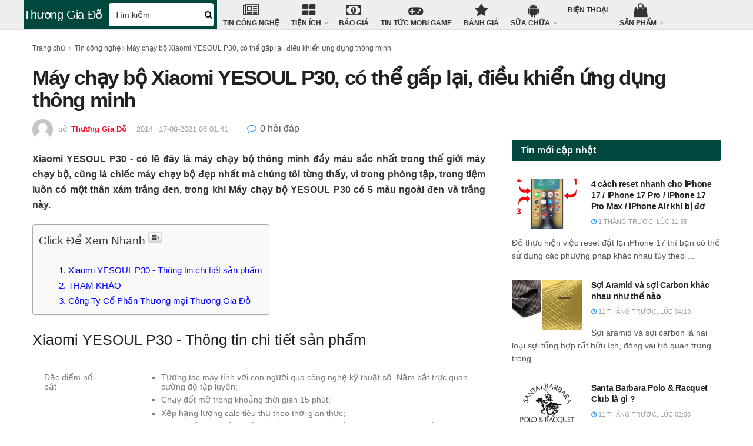

--- FILE ---
content_type: application/javascript
request_url: https://thuonggiado.vn/templates/tin_tuc/comment.js
body_size: 3872
content:
var postID = jQuery("#postID_field").val();
var postType_field = jQuery("#postType_field").val();
var page_name = jQuery("#page_name_field").val();
var page_url = jQuery("#page_url_field").val();
var commentS = {
    backToMainCmt: function () {
        jQuery(".form_reply_wrap").html("");
        jQuery("#comment-error").remove();
        jQuery(".main_comment .user_action").show();
    },
    sendCmt: function () {
        jQuery("#comment-error").remove();
        var currentContent = jQuery("textarea#writeComment").val().trim();
        currentContent = currentContent.replace(/<br>/gi, "\n");
        currentContent = currentContent.replace(/<p.*>/gi, "\n");
        currentContent = currentContent.replace(/<a.*href="(.*?)".*>(.*?)<\/a>/gi, " $2 (Link->$1) ");
        currentContent = currentContent.replace(/<[^>]+>/g, "");
        if (!currentContent) {
            jQuery(".main_comment").after('<span id="comment-error" class="error">Vui lòng nhập câu hỏi</span>');
            return false;
        } else if (currentContent.length < 10) {
            jQuery(".main_comment").after('<span id="comment-error" class="error">Câu hỏi của bạn quá ngắn.</span>');
            return false;
        } else {
            jQuery("#comment-error").remove();
        }
        jQuery("#lastCmtContent").val(currentContent);
        if (getCookie("user_name") == "") {
            jQuery(".main_comment #FullInfo").show();
        } else {
            var data = jQuery("form#comment-form").serialize();
            var hoten = getCookie("user_name");
            var sodienthoai = getCookie("user_phone");
            var mail = getCookie("user_email");
            data += "&author=" + hoten + "&phone=" + sodienthoai + "&mail=" + mail;
            sent_comment(hoten, data);
            return false;
        }
    },
    replyCmtAction: function (parentId, ticketId) {
        jQuery("textarea#writeComment").val("");
        var html = "";
        html = html + '<div class="form_reply_input">';
        html = html + '<form id="form_reply_' + parentId + '" class="form_reply">';
        html = html + '<textarea id="form_reply_field_' + parentId + '" placeholder="Mời bạn đặt câu hỏi"></textarea>';
        html = html + '<div class="user_action">';
        html = html + '<div class="sentComment"><a class="button" href="javascript:void(0)" id="button_sendComment" onclick="commentS.sendCmtReply(' + parentId + "," + ticketId + ');">Gửi</a></div>';
        html = html + "</div>";
        html = html + "</form>";
        html = html + "</div>";
        jQuery(".form_reply_wrap").html("");
        jQuery("#comment-error").remove();
        jQuery(".main_comment .user_action").hide();
        jQuery("#form_reply_" + parentId).html(html);
        jQuery("#lastCmtContent").val(jQuery("textarea#form_reply_field_" + parentId).val());
        jQuery("#lastParentId").val(parseInt(parentId));
        jQuery("#lastTicketId").val(parseInt(ticketId));
    },
    sendCmtReply: function (parentId, ticketId) {
        jQuery("#comment-error").remove();
        var currentContent = jQuery("textarea#form_reply_field_" + parentId)
            .val()
            .trim();
        if (!currentContent) {
            jQuery("#form_reply_" + parentId).after('<span id="comment-error" class="error">Vui lòng nhập câu hỏi</span>');
            return false;
        } else if (currentContent.length < 10) {
            jQuery("#form_reply_" + parentId).after('<span id="comment-error" class="error">Câu hỏi của bạn quá ngắn. Vui lòng nhập lại</span>');
            return false;
        } else {
            jQuery("#comment-error").remove();
        }
        jQuery("#lastCmtContent").val(currentContent);
        jQuery("#lastParentId").val(parentId);
        jQuery("#lastTicketId").val(ticketId);
        if (getCookie("user_name") == "") {
            jQuery(".main_comment #FullInfo").show();
        } else {
            var data = jQuery("form#comment-form").serialize();
            var hoten = getCookie("user_name");
            var sodienthoai = getCookie("user_phone");
            var mail = getCookie("user_email");
            data += "&author=" + hoten + "&phone=" + sodienthoai + "&mail=" + mail;
            sent_comment(hoten, data);
        }
    },
    loadComment: function ($pageIndex) {
        jQuery.ajax({
            type: "POST",
            url: "/ajax/load_binh_luan",
            data: { page_id: postID, page_type: postType_field, page_index: $pageIndex },
            success: function (result) {
                if (result) {
                    var html = "";
                    var data = JSON.parse(result);
					jQuery(".so_binh_luan").html(data.count);
                    if (data.count && parseInt(data.count) > 0) {
                        jQuery("div#header_comment h4").html("Hỏi và Đáp (" + data.count + ")");
                        jQuery("span#hoi-dap-filter").append('<a href="javascript:void(0);" onclick="service.scrollToBox();">Hỏi và Đáp (' + data.count + ").</a>");
                        jQuery("ul.tabs.wc-tabs").append('<div class="dtv_comment_tab" id="dtv_comment_tab"><a href="javascript:void(0);" onclick="service.scrollToBox();">Thảo luận (' + data.count + " hỏi đáp)</a></div>");
						
                    } else {
                        jQuery("span#hoi-dap-filter").append('<a href="javascript:void(0);" onclick="service.scrollToBox();">Thảo luận - Không tìm được,vui lòng Gọi ngay để được tư vấn.</a>');
                        jQuery("ul.tabs.wc-tabs").append('<div class="dtv_comment_tab" id="dtv_comment_tab"><a href="javascript:void(0);" onclick="service.scrollToBox();">Thảo luận</a></div>');
                    }
                    html = service._commentToHtml(data, $pageIndex);
                    jQuery("#binh_luan_list").html(html);
                }
            },
        });
    },
    loadMore: function ($pageIndex) {
        $pageIndex = $pageIndex + 1;
        jQuery.ajax({
            type: "POST",
            url: "/ajax/load_binh_luan",
           data: { page_id: postID, page_type: postType_field, page_index: $pageIndex },
            success: function (result) {
                if (result) {
                    var html = "";
                    var data = JSON.parse(result);
                    html = service._commentToHtml(data, $pageIndex);
                    jQuery("#cmt_loadmore").remove();
                    jQuery("#binh_luan_list").append(html);
                }
            },
        });
    },
};
var push_comment = jQuery("button[id='push_comment']");
push_comment.click(function () {
    var data = jQuery("form#comment-form").serialize();
    var hoten = jQuery("#nickname_field").val().trim();
    var sodienthoai = jQuery("#phone_field").val();
    var mail = jQuery("#mail_field").val();
    var phoneFormat = /((09|03|07|08|05)+([0-9]{8})\b)/g;
    var hotenFormat = /^[^!@#$%^&*()_+=\-\[\]\:\'\"\;\.\?\<\>\|\\0-9]+$/g;
    var mailFormat = /^[a-zA-Z0-9.!#$%&'*+/=?^_`{|}~-]+@[a-zA-Z0-9-]+(?:\.[a-zA-Z-]+)*$/g;
    var isOk = true;
    jQuery("#nickname-error").remove();
    jQuery("#phone-error").remove();
    jQuery("#mail-error").remove();
    if (hoten == "") {
        jQuery("#nickname_field").addClass("error-note");
        jQuery("#nickname_field").after('<label id="nickname-error" class="error" for="nickname">Quý khách cần điền họ tên</label>');
        isOk = false;
    } else if (hotenFormat.test(hoten) == false || hoten.length > 40) {
        jQuery("#nickname_field").addClass("error-note");
        jQuery("#nickname_field").after('<label id="nickname-error" class="error" for="nickname">Họ tên không được chứa số và ký tự đặc biệt</label>');
        isOk = false;
    } else {
        jQuery("#nickname_field").removeClass("error-note");
        jQuery("#nickname-error").remove();
    }
	/*
    if (mail == "") {
        jQuery("#mail_field").addClass("error-note");
        jQuery("#mail_field").after('<label id="mail-error" class="error" for="nickname">Quý khách cần điền địa chỉ Mail</label>');
        isOk = false;
    } else if (mailFormat.test(mail) == false || mail.length > 50) {
        jQuery("#mail_field").addClass("error-note");
        jQuery("#mail_field").after('<label id="mail-error" class="error" for="nickname">Địa chỉ mail không đúng định dạng</label>');
        isOk = false;
    } else {
        jQuery("#mail_field").removeClass("error-note");
        jQuery("#mail-error").remove();
    }*/
    if (sodienthoai == "") {
        jQuery("#phone_field").addClass("error-note");
        jQuery("#phone_field").after('<label id="phone-error" class="error" for="phone">Quý khách cần nhập số điện thoại</label>');
        isOk = false;
    } else if (phoneFormat.test(sodienthoai) == false && jQuery("#phone_field").is("[readonly]")) {
        jQuery("#phone_field").addClass("error-note");
        jQuery("#phone_field").after('<label id="phone-error" class="error" for="phone">Số điện thoại không đúng định dạng</label>');
        isOk = false;
    } else if ((sodienthoai.length < 10 || sodienthoai.length > 20) && jQuery("#phone_field").is("[readonly]")) {
        jQuery("#phone_field").addClass("error-note");
        jQuery("#phone_field").after('<label id="phone-error" class="error" for="phone">Số điện thoại ít nhất là 10 số</label>');
        isOk = false;
    } else {
        jQuery("#phone_field").removeClass("error-note");
        jQuery("#phone-error").remove();
    }
    if (isOk == true) {
        sent_comment(hoten, data);
    }
    return false;
});
function sent_comment(hoten, data) {
    var action = "/ajax/gui_binh_luan";
    var contentComment = jQuery("#lastCmtContent").val().trim();
    var html = "";
    contentComment = contentComment.replace(/<br>/gi, "\n");
    contentComment = contentComment.replace(/<p.*>/gi, "\n");
    contentComment = contentComment.replace(/<a.*href="(.*?)".*>(.*?)<\/a>/gi, " $2 (Link->$1) ");
    contentComment = contentComment.replace(/<[^>]+>/g, "");
    jQuery.ajax({
        type: "POST",
        url: action,
        data: data,
        beforeSend: function () {
            jQuery("#simple_loader").show();
        },
        success: function (result) {
            var data = JSON.parse(result);
            if (!data.loi) {
				jQuery('#simple_loader').hide();
				jQuery('form#comment-form').trigger("reset");
				jQuery('form.form_reply').trigger("reset");
				jQuery('textarea#writeComment').val('');
				jQuery('#binh_luan_list').html('');
				commentS.loadComment(1);
				jQuery(".main_comment #FullInfo").hide();
				jQuery('img.captcha').attr('src','/ajax/captcha?t='+Math.random());
				if (data.content)	alert(data.content);
            } else {
                alert(data.txt_loi);
				jQuery('#simple_loader').hide();
				jQuery('img.captcha').attr('src','/ajax/captcha?t='+Math.random());
                return false;
            }
        },
    });
}

var service = {
    phone_num_regex: /(0|\+)([0-9]{3})([0-9]{6,9})([^0-9^-]|\<|$)/gm,
    urlify: function (text) {
        var urlRegex = /(\b(https?|ftp|file):\/\/[-A-Z0-9+&@#\/%?=~_|!:,.;]*[-A-Z0-9+&@#\/%=~_|])/gi;
        return text.replace(urlRegex, function (url) {
            return '<a href="' + url + '" target="_blank" rel="nofollow">' + url + "</a>";
        });
    },
    hidePhoneNo: function (str, regex) {
        var retstr = str;
        var rx = service.phone_num_regex;
        if (regex) {
            rx = regex;
        }
        retstr = str.replace(rx, "$1$2******$4");
        return retstr;
    },
    getTimeComment(date) {
        var strToTime = new Date(date.replace(/\s+/g, "T").concat(".000+07:00"));
        var seconds = Math.floor((new Date() - strToTime) / 1000);
        var interval = Math.floor(seconds / 31536000);
        if (interval >= 1) {
            return interval + " năm trước";
        }
        interval = Math.floor(seconds / 2592000);
        if (interval >= 1) {
            return interval + " tháng trước";
        }
        interval = Math.floor(seconds / 86400);
        if (interval >= 1) {
            return interval + " ngày trước";
        }
        interval = Math.floor(seconds / 3600);
        if (interval >= 1) {
            return interval + " giờ trước";
        }
        interval = Math.floor(seconds / 60);
        if (interval >= 1) {
            return interval + " phút trước";
        }
        return Math.floor(seconds) + " giây trước";
    },
    _commentToHtml: function (data, $pageIndex) {
        var html = "";
        if (parseInt(data.count) > 0) {
            jQuery.each(data.comments, function (key, comment) {
                var parent_content = service.hidePhoneNo(comment.noi_dung);
                html = html + '<li class="cmt_item" id = "item_' + comment.id + '">';
                if (comment.is_admin == "1") {
                    html = html + '<div class="rowuser"><a href="javascript:void(0)"><div class="cmt_admin"></div><strong>' + comment.ten + "</strong></a>";
                    html = html + '<b class="qtv">QTV</b>';
                    parent_content = service.urlify(comment.noi_dung);
                } else {
                    if (comment.ten) {
                        html = html + '<div class="rowuser"><a href="javascript:void(0)"><div>' + comment.ten.charAt(0) + "</div><strong>" + comment.ten + "</strong></a>";
                    } else {
                        html = html + '<div class="rowuser"><a href="javascript:void(0)"><div>' + "G" + "</div><strong>Guest</strong></a>";
                    }
                }
                html = html + "</div>";
                html = html + '<div class="question">' + parent_content + "</div>";
                html =
                    html +
                    '<div class="actionuser"><a href="javascript:void(0)" class="respondent" onclick="commentS.replyCmtAction(' +
                    comment.id +
                    "," +
                    comment.id +
                    ')"> <i class="fa fa-commenting" aria-hidden="true"></i> Trả lời</a>';
                html = html + '<a href="javascript:void(0)" class="time">| ' + comment.thoi_gian + "</a></div>";
                if (comment.reply_list.length > 0) {
                    html = html + '<div class="reply_list">';
                    html = html + '<span><font class="fa fa-caret-up fa-2x"></font></span>';
                    jQuery.each(comment.reply_list, function (key, reply) {
                        var reply_content = service.hidePhoneNo(reply.noi_dung);
                        if (key == 0) {
                            html = html + '<div class="cmt_item rep_item" id="item_' + reply.id + '">';
                        } else {
                            html = html + '<div class="cmt_item rep_item" id="item_' + reply.id + '" style="border-top: 1px solid #dfdfdf;padding: 10px 5px 5px 5px;">';
                        }
                        if (reply.is_admin == "1") {
                            html = html + '<div class="rowuser"><a href="javascript:void(0)"><div class="cmt_admin"></div><strong>' + reply.ten + "</strong></a>";
                            html = html + '<b class="qtv">QTV</b>';
                            reply_content = service.urlify(reply_content);
                        } else {
                            html = html + '<div class="rowuser"><a href="javascript:void(0)"><div>' + reply.ten.charAt(0) + "</div><strong>" + reply.ten + "</strong></a>";
                        }
                        html = html + "</div>";
                        html = html + '<div class="question">' + reply_content + "</div>";
                        html =
                            html +
                            '<div class="actionuser"><a href="javascript:void(0)" class="respondent" onclick="commentS.replyCmtAction(' +
                            comment.id +
                            "," +
                            comment.id +
                            ')"> <i class="fa fa-commenting" aria-hidden="true"></i> Trả lời</a>';
                        html = html + '<a href="javascript:void(0)" class="time">| ' + reply.thoi_gian + "</a></div>";
                        html = html + "</div>";
                    });
                    html = html + "</div>";
                    html = html + "</div>";
                }
                html = html + '<div class="form_reply_wrap" id="form_reply_' + comment.id + '"></div>';
                html = html + "</li>";
            });
            if (data.return >= 10) {
                html = html + '<div class="row" style="text-align: center;">';
                html = html + '<a id="cmt_loadmore" href="javascript:void(0)" class="btn btn-default btn-sm" onclick="commentS.loadMore(' + $pageIndex + ')" rel="nofollow">Xem thêm</a>';
                html = html + "</div>";
            }
        } else {
            html += '<div class="let-cmt">';
            html += '<img width="200" src="/templates/tin_tuc/let-cmt.png" alt="sforum-comment">';
            html += "<p>Hãy là người đầu tiên đặt câu hỏi<br/>bài viết này</p>";
            html += "</div>";
        }
        return html;
    },
    scrollToBox: function () {
        jQuery("html, body").animate({ scrollTop: jQuery("section.commentS").offset().top - 50 }, 1300);
    },
};
commentS.loadComment(1);
jQuery("#FullInfo button.close").click(function () {
    jQuery("#FullInfo").hide();
});
function getCookie(cname) {
    var name = cname + "=";
    var ca = document.cookie.split(";");
    var val = "";
    for (var i = 0; i < ca.length; i++) {
        var c = ca[i];
        while (c.charAt(0) == " ") {
            c = c.substring(1);
        }
        if (c.indexOf(name) == 0) {
            val = decodeURIComponent(c.substring(name.length, c.length)).replace("+", " ");
            return val;
        }
    }
    return "";
}


--- FILE ---
content_type: application/javascript
request_url: https://thuonggiado.vn/templates/tin_tuc/js2.js
body_size: 13993
content:
!(function (e) {
    "use strict";
    function t() {
        e("img").attr("data-pin-no-hover", !0), e(".article-content img, .featured img, .thumbnail-container img").removeAttr("data-pin-no-hover");
    }
    function a() {
        var t = e(".jeg_fs_container"),
            a = t.find(".jeg_fs_content"),
            n = t.find(".jeg_featured_bg"),
            i = t.find(".jeg_fs_scroll"),
            o = function () {
                var t = e(".jeg_header"),
                    i = e(".jeg_navbar_mobile");
                if (a.length > 0) {
                    var o = t.is(":visible") ? t.outerHeight() : i.outerHeight(),
                        s = e(window).height();
                    e(a).css({ height: s - o + "px" }), e(n).css({ height: s + "px" });
                }
            },
            s = e(".jeg_parallax .jeg_featured_img");
        s.length &&
            s.each(function () {
                e(this).parallax("50%", 0.15);
            }),
            i.on("click", function () {
                var t = e(".jeg_scroll_flag").offset().top;
                e("html, body").animate({ scrollTop: t }, 800);
            });
        e(window).bind("resize load", o),
            e(document).bind("ready", o),
            e(window).bind("scroll load resize", function () {
                var a = e(window).scrollTop(),
                    n = t.outerHeight(),
                    o = 1 - a / n;
                if (e("body").hasClass("jeg_single_tpl_5")) {
                    var s = 1 - (a / n) * 0.2;
                    t.find(".entry-header .container").css({ opacity: o, "-webkit-transform": "scale(" + s + ")", transform: "scale(" + s + ")" });
                } else t.find(".entry-header .container").css({ opacity: o });
                i.css("opacity", o - 0.2);
            });
    }
    function n() {
        var t = e(".jnews-cookie-law-policy"),
            a = e.now(),
            n = void 0 === jnewsoption.site_slug ? "/" : jnewsoption.site_slug,
            i = void 0 === jnewsoption.site_domain ? window.location.hostname : jnewsoption.site_domain;
        if (t.length > 0) {
            var o = (function (e) {
                for (var t = e + "=", a = document.cookie.split(";"), n = 0; n < a.length; n++) {
                    for (var i = a[n]; " " == i.charAt(0); ) i = i.substring(1, i.length);
                    if (0 == i.indexOf(t)) return i.substring(t.length, i.length);
                }
                return null;
            })("jnews_cookie_law");
            o ? parseInt(o) < a && t.fadeIn("slow") : t.fadeIn("slow"),
                t.find(".btn-cookie").on("click", function (t) {
                    t.preventDefault();
                    var o,
                        s,
                        r,
                        l,
                        d = e(this);
                    (o = "jnews_cookie_law"),
                        (s = d.data("expire")),
                        (r = a + 24 * s * 60 * 60 * 1e3),
                        (l = new Date()).setTime(r),
                        l.toUTCString(),
                        console.log(o + "=" + (r || "") + ";expires=" + l + ";path=" + n + ";domain=" + i),
                        (document.cookie = o + "=" + (r || "") + ";expires=" + l + ";path=" + n + ";domain=" + i),
                        d.parent().fadeOut();
                });
        }
    }
    function i(t) {
        var a = e(".jeg_progress_container");
        if (a.length > 0) {
            var n = !1,
                i = e(window),
                o = t.height(),
                s = 0.85 * i.height();
            e(window).scroll(function () {
                n = !0;
            }),
                e(window).on("resize", function () {
                    (o = t.height()), (s = 0.85 * i.height()), r();
                }),
                void 0 !== window.progressTimer && clearInterval(window.progressTimer),
                (window.progressTimer = setInterval(function () {
                    n && ((n = !1), r());
                }, 150));
            var r = function () {
                var e = i.scrollTop(),
                    n = t.offset().top,
                    r = s - n + e,
                    l = 0;
                s > o + n
                    ? a.find(".progress-bar").width(0)
                    : (r > o
                          ? o < e - n + 0.2 * s
                              ? (a.find(".progress-bar").css("transition", "none"), a.find(".progress-bar").width(0))
                              : (a.find(".progress-bar").css("transition", "none"), a.find(".progress-bar").width("100%"), (l = 100))
                          : r > 0 && (l = (r / o) * 100),
                      a.find(".progress-bar").width(l + "%"),
                      a.find(".progress-bar").css("transition", "all .12s ease-in"));
            };
        }
    }
    function o(t) {
        var a = e(t).find(".jeg_preview_slider");
        a.length &&
            (a.each(function () {
                var t = e(this),
                    a = window[t.data("selector")];
                e(t).jpreviewslider(a);
            }),
            setTimeout(function () {
                window.dispatchEvent(new Event("resize"));
            }, 500));
    }
    (e.youtube_parser = function (e) {
        var t = e.match(/^.*((youtu.be\/)|(v\/)|(\/u\/\w\/)|(embed\/)|(watch\?))\??v?=?([^#\&\?]*).*/);
        if (t && 11 === t[7].length) return t[7];
        window.alert("Url Incorrect");
    }),
        (e.vimeo_parser = function (e) {
            var t = /http:\/\/(www\.)?vimeo.com\/(\d+)($|\/)/,
                a = e.match(t);
            return a ? a[2] : ((t = /https:\/\/(www\.)?vimeo.com\/(\d+)($|\/)/), (a = e.match(t)) ? a[2] : void window.alert("not a vimeo url"));
        }),
        (e.dailymotion_parser = function (e) {
            var t = e.match(/(?:dailymotion\.com(?:\/video|\/hub)|dai\.ly)\/([0-9a-z]+)(?:[\-_0-9a-zA-Z]+#video=([a-z0-9]+))?/);
            if (t) return t[2] ? t[2] : t[1];
            window.alert("not a dailymotion url");
        }),
        (e.type_video_youtube = function (t, a, n) {
            var i = e.youtube_parser(e(t).attr("data-src")),
                o = "",
                s = "";
            n
                ? ((o += !0 === a ? "autoplay=1&" : ""),
                  (s =
                      '<iframe width="700" height="500" src="//www.youtube.com/v/' +
                      i +
                      "?version=3&" +
                      (o += !0 === n ? "loop=1&playlist=" + i : "") +
                      'showinfo=0&theme=light&autohide=1&rel=0&wmode=opaque" frameborder="0" allowfullscreen></iframe>'))
                : (s = '<iframe width="700" height="500" src="//www.youtube.com/embed/' + i + "?" + (o += !0 === a ? "autoplay=1&" : "") + 'showinfo=0&theme=light&autohide=1&rel=0&wmode=opaque" frameborder="0" allowfullscreen></iframe>'),
                e(".jeg_video_container", t).append(s);
        }),
        (e.type_video_vimeo = function (t, a, n) {
            var i = "";
            i += !0 === a ? "autoplay=1&" : "";
            var o =
                '<iframe src="//player.vimeo.com/video/' +
                e.vimeo_parser(e(t).attr("data-src")) +
                "?" +
                (i += !0 === n ? "loop=1&" : "") +
                'title=0&byline=0&portrait=0" width="700" height="500" frameborder="0" mozallowfullscreen webkitallowfullscreen allowfullscreen></iframe>';
            e(".jeg_video_container", t).append(o);
        }),
        (e.type_video_dailymotion = function (t, a) {
            var n = "",
                i =
                    '<iframe src="//www.dailymotion.com/embed/video/' +
                    e.dailymotion_parser(e(t).attr("data-src")) +
                    "?" +
                    (n += !0 === a ? "autoplay=1&" : "") +
                    'ui-start-screen-info=0&ui-theme=light&queue-autoplay-next=0&queue-enable=0&sharing-enable=0&ui-logo=0" width="700" height="500" frameborder="0" mozallowfullscreen webkitallowfullscreen allowfullscreen></iframe>';
            e(".jeg_video_container", t).append(i);
        }),
        (e.type_soundcloud = function (t) {
            var a = e(t).attr("data-src"),
                n = '<iframe src="https://w.soundcloud.com/player/?url=' + encodeURIComponent(a) + '" width="700" height="500" frameborder="0"></iframe>';
            e(".jeg_video_container", t).append(n);
        }),
        (e.type_audio = function (t) {
            var a = "",
                n = "";
            "" !== e(t).data("mp3") && (a = "<source type='audio/mpeg' src='" + e(t).data("mp3") + "' />"), "" !== e(t).data("ogg") && (n = "<source type='audio/ogg' src='" + e(t).data("ogg") + "' />");
            var i = "<audio preload='none' style='width: 100%; visibility: hidden;' controls='controls'>" + a + n + "</audio>";
            e(t).append(i);
            var o = {};
            "undefined" != typeof _wpmejsSettings && (o = _wpmejsSettings),
                (o.success = function (e) {
                    var t, a;
                    "flash" === e.pluginType &&
                        ((t = e.attributes.autoplay && "false" !== e.attributes.autoplay),
                        (a = e.attributes.loop && "false" !== e.attributes.loop),
                        t &&
                            e.addEventListener(
                                "canplay",
                                function () {
                                    e.play();
                                },
                                !1
                            ),
                        a &&
                            e.addEventListener(
                                "ended",
                                function () {
                                    e.play();
                                },
                                !1
                            ));
                }),
                e(t).find("audio").mediaelementplayer(o);
        }),
        (e.type_video_html5 = function (t, a, n, i) {
            var o = e(t).data("cover");
            n.pauseOtherPlayers = !1;
            var s = "",
                r = "",
                l = "";
            "" !== e(t).data("mp4") && (s = "<source type='video/mp4' src='" + e(t).data("mp4") + "' />"),
                "" !== e(t).data("webm") && (r = "<source type='video/webm' src='" + e(t).data("webm") + "' />"),
                "" !== e(t).data("ogg") && (l = "<source type='video/ogg' src='" + e(t).data("ogg") + "' />");
            var d =
                "<video id='player' style='width:100%;height:100%;' width='100%' height='100%' poster='" +
                o +
                "' controls='controls' " +
                (a ? "preload='auto'" : "preload='none'") +
                ">" +
                s +
                r +
                l +
                ("<object width='100%' height='100%' type='application/x-shockwave-flash' data='/public/mediaelementjs/flashmediaelement.swf'><param name='movie' value='/public/mediaelementjs/flashmediaelement.swf' /><param name='flashvars' value='controls=true&file=" +
                    e(t).data("mp4") +
                    "' /><img src='" +
                    o +
                    "' alt='No video playback capabilities' title='No video playback capabilities' /></object>") +
                "</video>";
            e(i, t).append(d),
                a &&
                    (n.success = function (e) {
                        "flash" === e.pluginType
                            ? e.addEventListener(
                                  "canplay",
                                  function () {
                                      e.play();
                                  },
                                  !1
                              )
                            : e.play();
                    }),
                e(t).find("video").mediaelementplayer(n);
        }),
        (e.do_media_render = function (t) {
            e(t).find("[data-type='youtube']").length &&
                e(t)
                    .find("[data-type='youtube']")
                    .each(function () {
                        var t = e(this).data("autoplay"),
                            a = e(this).data("repeat");
                        e.type_video_youtube(e(this), t, a);
                    }),
                e(t).find("[data-type='vimeo']").length &&
                    e(t)
                        .find("[data-type='vimeo']")
                        .each(function () {
                            var t = e(this).data("autoplay"),
                                a = e(this).data("repeat");
                            e.type_video_vimeo(e(this), t, a);
                        }),
                e(t).find("[data-type='dailymotion']").length &&
                    e(t)
                        .find("[data-type='dailymotion']")
                        .each(function () {
                            var t = e(this).data("autoplay");
                            e.type_video_dailymotion(e(this), t);
                        }),
                e(t).find("[data-type='soundcloud']").length &&
                    e(t)
                        .find("[data-type='soundcloud']")
                        .each(function () {
                            e.type_soundcloud(e(this));
                        }),
                e(t).find("[data-type='audio']").length &&
                    e(t)
                        .find("[data-type='audio']")
                        .each(function () {
                            e.type_audio(e(this));
                        }),
                e(t).find("video").length &&
                    e(t)
                        .find("video")
                        .each(function () {
                            e(this).parents(".elementor-background-video-container") || e(this).mediaelementplayer();
                        });
        }),
        (e.fn.jnews_carousel = function () {
            e(this).each(function () {
                var t = e(this).find(".jeg_postblock_carousel_1, .jeg_postblock_carousel_2, .jeg_postblock_carousel_3");
                t.length &&
                    t.each(function () {
                        var t = e(this),
                            a = t.find(".jeg_carousel_post").addClass("owl-carousel"),
                            n = {
                                nav: a.data("nav"),
                                autoplay: a.data("autoplay"),
                                items: void 0 === a.data("items") ? 3 : a.data("items"),
                                delay: void 0 === a.data("delay") ? 3e3 : a.data("delay"),
                                rtl: a.data("rtl"),
                                margin: void 0 === a.data("margin") ? 20 : a.data("margin"),
                            };
                        a.on("initialized.owl.carousel", function () {
                            a.siblings(".jeg_carousel_placeholder").remove(), a.parent().addClass("jeg_carousel_wrapper_loaded");
                        }),
                            t.hasClass("jeg_postblock_carousel_1")
                                ? (t.hasClass("jeg_col_12") && (n.items = void 0 === a.data("items") ? 5 : a.data("items")),
                                  a.owlCarousel({
                                      rtl: 1 == jnewsoption.rtl,
                                      nav: n.nav,
                                      margin: n.margin,
                                      navText: !1,
                                      dots: !1,
                                      loop: !0,
                                      items: n.items,
                                      autoplay: n.autoplay,
                                      autoplayTimeout: n.delay,
                                      animateOut: "fadeOut",
                                      autoHeight: !0,
                                      responsive: { 0: { items: 1 }, 321: { items: 2, margin: n.margin > 15 ? 15 : n.margin }, 568: { items: 3, margin: n.margin > 15 ? 15 : n.margin }, 1024: { items: n.items } },
                                  }))
                                : t.hasClass("jeg_postblock_carousel_2")
                                ? ((n.items = void 0 === a.data("items") ? 3 : a.data("items")),
                                  (n.responsive = { 0: { items: 1 }, 568: { items: 2 }, 768: { items: n.items > 3 ? 3 : n.items }, 1024: { items: n.items } }),
                                  a.owlCarousel({
                                      rtl: 1 == jnewsoption.rtl,
                                      nav: n.nav,
                                      margin: n.margin,
                                      navText: !1,
                                      dots: !1,
                                      loop: !0,
                                      items: n.items,
                                      autoplay: n.autoplay,
                                      autoplayTimeout: n.delay,
                                      animateOut: "fadeOut",
                                      autoHeight: !1,
                                      responsive: n.responsive,
                                  }))
                                : t.hasClass("jeg_postblock_carousel_3") &&
                                  (t.hasClass("jeg_col_12")
                                      ? ((n.items = void 0 === a.data("items") ? 3 : a.data("items")), (n.responsive = { 0: { items: 1 }, 568: { items: 2 }, 768: { items: n.items > 3 ? 3 : n.items }, 1024: { items: n.items } }))
                                      : t.hasClass("jeg_col_6") || t.hasClass("jeg_col_7") || t.hasClass("jeg_col_8")
                                      ? ((n.items = void 0 === a.data("items") ? 2 : a.data("items")), (n.responsive = { 0: { items: 1 }, 568: { items: 2 }, 1024: { items: n.items > 2 ? 2 : n.items } }))
                                      : ((n.items = 1), (n.responsive = { 0: { items: 1 }, 568: { items: 2 }, 768: { items: n.items } })),
                                  a.owlCarousel({
                                      rtl: 1 == jnewsoption.rtl,
                                      nav: n.nav,
                                      margin: n.margin,
                                      navText: !1,
                                      dots: !1,
                                      loop: !0,
                                      items: n.items,
                                      autoplay: n.autoplay,
                                      autoplayTimeout: n.delay,
                                      animateOut: "fadeOut",
                                      autoHeight: !0,
                                      responsive: n.responsive,
                                  }));
                    });
            });
        }),
        (e.fn.jtabs = function () {
            e(this).each(function () {
                var t = e(this),
                    a = e(".jeg_tabpost_nav li.active", t),
                    n = function (a) {
                        var n = e(a).data("tab-content");
                        e(".jeg_tabpost_nav li.active", t).removeClass("active"), e(a).addClass("active"), e(".jeg_tabpost_item.active", t).removeClass("active"), e('.jeg_tabpost_item[id="' + n + '"]', t).addClass("active");
                    };
                if (a.length) n(a);
                else {
                    var i = e(".jeg_tabpost_nav li", t).first();
                    n(i);
                }
                e(".jeg_tabpost_nav li", t).on("click", function () {
                    e(this).hasClass("active") || n(this);
                });
            });
        }),
        (e.fn.jskill = function () {
            return e(this).each(function () {
                var t = e(this);
                t.waypoint(
                    function (a) {
                        var n = t.find("li"),
                            i = t.data("scoretype");
                        t.addClass("show"),
                            n.each(function (t) {
                                var a = e(this).find(".barbg"),
                                    n = e(this).find(".reviewscore"),
                                    o = a.attr("data-width");
                                window.setTimeout(function () {
                                    n.prop("Counter", 0).animate(
                                        { Counter: o },
                                        {
                                            duration: 600,
                                            easing: "swing",
                                            step: function (t) {
                                                var n = "";
                                                (n = "point" === i ? Math.ceil(0.1 * t) : Math.ceil(t) + "%"), e(this).text(n), a.css("width", t + "%");
                                            },
                                        }
                                    );
                                }, 250 * t);
                            }),
                            this.destroy();
                    },
                    { offset: "80%", context: window }
                );
            });
        }),
        (e.fn.jvideo_background = function () {
            function t(t) {
                var a = (function (t, a) {
                    var n,
                        i,
                        o = 9 / 16,
                        s = e(t).height(),
                        r = e(t).width(),
                        l = s / r,
                        d = function () {
                            return [(n = r * o), (i = r), (r - i) / 2, (s - n) / 2];
                        },
                        c = function () {
                            return [(n = s), (i = s / o), (r - i) / 2, (s - n) / 2];
                        };
                    if ("fit" === a) return l > o ? d() : c();
                    if ("zoom" === a) return l > o ? c() : d();
                    if ("fitNoUpscale" === a) return 9 > s || 16 > r ? e.new_get_image_container_size(img, t, "fit") : [(n = 9), (i = 16), (r - i) / 2, (s - n) / 2];
                })(t.parents(".jeg_block_container"), "zoom");
                t.css({ height: a[0], width: a[1], left: a[2] + "px", top: a[3] + "px", "max-width": "inherit" });
            }
            e(this).each(function () {
                var a = e(this),
                    n = a.parent(".jeg_videowrapper"),
                    i = a.get(0),
                    o = a.data("youtubeid");
                new YT.Player(i, {
                    width: "100%",
                    height: "100%",
                    videoId: o,
                    playerVars: { playlist: o, iv_load_policy: 3, enablejsapi: 1, disablekb: 1, autoplay: 1, controls: 0, showinfo: 0, rel: 0, loop: 1, wmode: "transparent" },
                    events: {
                        onReady: function (e) {
                            e.target.mute().setLoop(!0);
                        },
                    },
                }),
                    t(n),
                    jQuery(window).bind("resize", function () {
                        t(n);
                    });
            });
        }),
        (e.fn.jnews_slider = function () {
            e(this).each(function () {
                var t = e(this),
                    a = e(t).find(".jeg_slider_type_1");
                a.length && a.jowlslider({ rtl: 1 == jnewsoption.rtl });
                var n = e(t).find(".jeg_slider_type_2");
                n.length &&
                    n.each(function () {
                        var t = e(this).addClass("owl-carousel"),
                            a = e(t).data("autoplay"),
                            n = e(t).data("delay");
                        e(t)
                            .on("initialized.owl.carousel", function () {
                                t.siblings(".jeg_slider_placeholder").remove(), t.parent().addClass("jeg_slider_wrapper_loaded");
                            })
                            .owlCarousel({ rtl: 1 == jnewsoption.rtl, nav: !1, items: 1, autoplay: a, autoplayTimeout: n, loop: !0 });
                    });
                var i = e(t).find(".jeg_slider_type_3");
                i.length &&
                    i.each(function () {
                        var t = e(this).addClass("owl-carousel"),
                            a = e(t).data("autoplay"),
                            n = e(t).data("delay"),
                            i = e(t).data("items"),
                            o = e(t).parent(".jeg_slider_wrapper"),
                            s = i,
                            r = i < 3 ? i : 3,
                            l = i < 2 ? i : 2;
                        o.hasClass("jeg_col_2o3") ? s > 3 && 1024 == e(window).width() && (s = 3) : o.hasClass("jeg_col_1o3") && ((r = 1), e(window).width() >= 1024 && (s = 1)),
                            e(t)
                                .on("initialized.owl.carousel", function () {
                                    t.siblings(".jeg_slider_placeholder").remove(), t.parent().addClass("jeg_slider_wrapper_loaded");
                                })
                                .owlCarousel({
                                    rtl: 1 == jnewsoption.rtl,
                                    nav: !0,
                                    navText: !1,
                                    dots: !1,
                                    loop: !0,
                                    stagePadding: 35,
                                    margin: 5,
                                    autoplay: a,
                                    autoplayTimeout: n,
                                    lazyLoad: !0,
                                    responsive: { 0: { items: 1 }, 568: { items: l }, 768: { items: r }, 1024: { items: s } },
                                });
                    });
                var o = e(t).find(".jeg_slider_type_4");
                o.length &&
                    o.each(function () {
                        var t = e(this).addClass("owl-carousel"),
                            a = e(t).data("autoplay"),
                            n = e(t).data("delay");
                        e(t)
                            .on("initialized.owl.carousel", function () {
                                t.siblings(".jeg_slider_placeholder").remove(), t.parent().addClass("jeg_slider_wrapper_loaded");
                            })
                            .owlCarousel({ rtl: 1 == jnewsoption.rtl, nav: !0, navText: !1, items: 1, loop: !0, autoplay: a, autoplayTimeout: n, animateOut: "fadeOut" });
                    });
                var s = e(t).find(".jeg_slider_type_5");
                s.length &&
                    s.each(function () {
                        var t = e(this).addClass("owl-carousel"),
                            a = e(t).data("autoplay"),
                            n = e(t).data("delay");
                        e(t)
                            .on("initialized.owl.carousel", function () {
                                t.siblings(".jeg_slider_placeholder").remove(), t.parent().addClass("jeg_slider_wrapper_loaded");
                            })
                            .owlCarousel({ rtl: 1 == jnewsoption.rtl, nav: !0, items: 1, navText: !1, dots: !1, autoplay: a, autoplayTimeout: n, loop: !0 });
                    });
                var r = e(t).find(".jeg_slider_type_6");
                r.length &&
                    r.each(function () {
                        var t = e(this).addClass("owl-carousel"),
                            a = e(t).data("autoplay"),
                            n = e(t).data("delay");
                        e(t)
                            .on("initialized.owl.carousel", function () {
                                t.siblings(".jeg_slider_placeholder").remove(), t.parent().addClass("jeg_slider_wrapper_loaded");
                            })
                            .owlCarousel({
                                rtl: 1 == jnewsoption.rtl,
                                nav: !0,
                                navigation: !0,
                                navText: [e(t).data("nav-prev"), e(t).data("nav-next")],
                                items: 1,
                                dots: !1,
                                autoplay: a,
                                autoplayTimeout: n,
                                loop: !0,
                                animateOut: "fadeOut",
                                animateIn: "fadeIn",
                            });
                    });
                var l = e(t).find(".jeg_slider_type_7");
                l.length &&
                    l.each(function () {
                        var t = e(this).addClass("owl-carousel"),
                            a = e(t).data("autoplay"),
                            n = e(t).data("delay");
                        e(t)
                            .on("initialized.owl.carousel", function () {
                                t.siblings(".jeg_slider_placeholder").remove(), t.parent().addClass("jeg_slider_wrapper_loaded");
                            })
                            .owlCarousel({ rtl: 1 == jnewsoption.rtl, items: 1, dots: !1, mouseDrag: !1, touchDrag: !1, pullDrag: !1, autoplay: a, autoplayTimeout: n, loop: !0, animateOut: "fadeOut", animateIn: "fadeIn", smartSpeed: 500 }),
                            e(t)
                                .find(".jeg_block_nav a")
                                .on("click", function (a) {
                                    a.preventDefault(), e(this).hasClass("next") ? e(t).trigger("next.owl.carousel") : e(t).trigger("prev.owl.carousel");
                                });
                    });
                var d = e(t).find(".jeg_slider_type_8");
                d.length &&
                    d.each(function () {
                        var t = e(this),
                            a = t.data("autoplay"),
                            n = t.data("delay"),
                            i = t.data("items"),
                            o = t.parent(".jeg_slider_wrapper"),
                            s = i,
                            r = i < 3 ? i : 3,
                            l = i < 2 ? i : 2;
                        o.hasClass("jeg_col_2o3") ? s > 3 && 1024 == e(window).width() && (s = 3) : o.hasClass("jeg_col_1o3") && ((r = 1), e(window).width() >= 1024 && (s = 1));
                        var d = function () {
                            var a = e(o).find(".owl-nav > div");
                            if (e(a).length) {
                                var n = t.find(".thumbnail-container"),
                                    i = e(n[0]).outerHeight();
                                e(a).each(function () {
                                    var t = e(this),
                                        a = t.outerHeight(),
                                        n = 0.5 * i - 0.5 * a;
                                    t.css("top", n + "px");
                                });
                            }
                        };
                        t
                            .on("initialized.owl.carousel", function () {
                                t.siblings(".jeg_slider_placeholder").remove(), t.parent().addClass("jeg_slider_wrapper_loaded");
                            })
                            .owlCarousel({
                                rtl: 1 == jnewsoption.rtl,
                                nav: !0,
                                navText: !1,
                                dots: !1,
                                loop: !0,
                                stagePadding: 30,
                                margin: 0,
                                lazyLoad: !0,
                                autoplay: a,
                                autoplayTimeout: n,
                                responsive: { 0: { items: 1 }, 568: { items: l }, 768: { items: r }, 1024: { items: s, stagePadding: s > 1 ? 50 : 30 } },
                                onInitialized: function () {
                                    d();
                                },
                            }),
                            e(this).on("resized.owl.carousel", function (e) {
                                d();
                            });
                    });
                var c = e(t).find(".jeg_slider_type_9");
                c.length &&
                    c.each(function () {
                        var t = e(this).addClass("owl-carousel"),
                            a = t.data("autoplay"),
                            n = t.data("delay"),
                            i = t.parent();
                        e(t)
                            .on("initialized.owl.carousel", function () {
                                t.siblings(".jeg_slider_placeholder").remove(), t.parent().addClass("jeg_slider_wrapper_loaded");
                            })
                            .owlCarousel({ rtl: 1 == jnewsoption.rtl, nav: !1, items: 1, autoplay: a, autoplayTimeout: n, loop: !0, mouseDrag: !1, animateOut: "fadeOut", animateIn: "fadeIn" }),
                            i.find(".jeg_slider_type_9_thumb article").on("click", function (a) {
                                a.preventDefault();
                                var n = e(this).data("index");
                                t.trigger("to.owl.carousel", n, 200);
                            });
                    });
            });
        }),
        (e.fn.ajax_review_search = function () {
            return e(this).each(function () {
                var t = e(this).find('input[name="action"]'),
                    a = e(this).find('input[name="page"]'),
                    n = e(this).find('select[name="category"]'),
                    i = e(this).find(".search_keyword"),
                    o = e(this).find('select[name="sort"]'),
                    s = e(this).find(".jeg_review_search_result_holder"),
                    r = e(this).find(".module-overlay"),
                    l = e(this).find(".review-search-form"),
                    d = e(this).data("id"),
                    c = window[d],
                    u = null,
                    p = null,
                    h = function () {
                        u && clearTimeout(u),
                            (u = setTimeout(function () {
                                e(r).stop().fadeIn(),
                                    (c.action = e(t).val()),
                                    (c.keyword = e(i).val()),
                                    (c.category = e(n).val()),
                                    (c.sort = e(o).val()),
                                    (c.page = e(a).val()),
                                    null !== p && p.abort(),
                                    (p = e.ajax({
                                        url: jnews_ajax_url,
                                        type: "post",
                                        dataType: "html",
                                        data: c,
                                        success: function (t) {
                                            e(s).html(t), e(r).stop().fadeOut();
                                        },
                                    }));
                            }, 250));
                    },
                    f = function () {
                        e(a).val(1), h();
                    };
                e(i).on("input", function () {
                    (e(i).val().length > 2 || 0 == e(i).val().length) && f();
                }),
                    e(n).on("change", function () {
                        f();
                    }),
                    e(o).on("change", function () {
                        f();
                    }),
                    e(this).on("click", ".jeg_navigation a", function (t) {
                        t.preventDefault(), e(a).val(e(this).data("id")), h();
                    }),
                    e(l).on("submit", function (e) {
                        e.preventDefault(), f();
                    });
            });
        }),
        (e.facebook_page_widget = function () {
            e(".fb-page").length &&
                (e("#facebook-jssdk").length
                    ? "undefined" != typeof FB && FB.XFBML.parse()
                    : e(".fb-page").waypoint({
                          handler: function () {
                              var t,
                                  a,
                                  n,
                                  i,
                                  o,
                                  s = "&appId=" + e(".fb-page").attr("data-id");
                              (t = document),
                                  (a = "script"),
                                  (n = "facebook-jssdk"),
                                  (o = t.getElementsByTagName(a)[0]),
                                  t.getElementById(n) || (((i = t.createElement(a)).id = n), (i.src = "//connect.facebook.net/" + jnewsoption.language + "/sdk.js#xfbml=1&version=v2.8" + s), o.parentNode.insertBefore(i, o));
                          },
                          offset: "100%",
                      }));
        }),
        (e.twitter_widget = function () {
            var t = e(".twitter-timeline"),
                a = !1;
            t.length &&
                t.waypoint({
                    handler: function () {
                        var e;
                        a ||
                            (((e = document.createElement("script")).type = "text/javascript"),
                            (e.async = !0),
                            (e.src = "//platform.twitter.com/widgets.js"),
                            (document.getElementsByTagName("head")[0] || document.getElementsByTagName("body")[0]).appendChild(e),
                            (a = !0));
                    },
                    offset: "100%",
                });
        }),
        (e.google_plus_widget = function () {
            var t = e(".jeg_google_plus_widget"),
                a = !1;
            t.length &&
                (t.waypoint({
                    handler: function () {
                        var e;
                        a ||
                            (((e = document.createElement("script")).type = "text/javascript"),
                            (e.async = !0),
                            (e.src = "//apis.google.com/js/platform.js"),
                            (document.getElementsByTagName("head")[0] || document.getElementsByTagName("body")[0]).appendChild(e),
                            (a = !0));
                    },
                    offset: "100%",
                }),
                t.each(function () {
                    var t = e(this).width(),
                        a = e(this).find("div").attr("data-width");
                    ("true" === e(this).find("div").attr("data-fit") || t < a) && e(this).find("div").attr("data-width", t);
                }));
        }),
        (e.pinterest_widget = function () {
            var t = e(".jeg_pinterest_widget"),
                a = !1;
            t.length &&
                t.waypoint({
                    handler: function () {
                        var e;
                        a ||
                            (((e = document.createElement("script")).type = "text/javascript"),
                            (e.async = !0),
                            (e.src = "//assets.pinterest.com/js/pinit.js"),
                            (document.getElementsByTagName("head")[0] || document.getElementsByTagName("body")[0]).appendChild(e),
                            (a = !0));
                    },
                    offset: "100%",
                });
        }),
        e(document).ready(function () {
            var s = e(".jeg_tabpost_widget");
            s.length && s.jtabs(), e("body").jnews_slider();
            var r = e(".featured_gallery");
            r.length && r.owlCarousel({ rtl: 1 == jnewsoption.rtl, nav: !0, navText: !1, items: 1, autoplay: !1, autoplayTimeout: 3e3, lazyLoad: !0 }), e("body").jnews_carousel();
            var l = e(".jeg_overlay_slider");
            l.length && l.joverlayslider({ rtl: 1 == jnewsoption.rtl }), jnews.hero && jnews.hero.init();
            var d = e(".jeg_news_ticker");
            d.length && d.jnewsticker();
            var c = e(".jeg_video_playlist");
            c.length && c.jvidplaylist({ rtl: 1 == jnewsoption.rtl }),
                a(),
                e(window).width() > 768 &&
                    (((e(".jeg_double_sidebar").length > 1 || e(".jeg_double_right_sidebar").length > 1) && e(window).width() < 992) || e(".jeg_sticky_sidebar").theiaStickySidebar({ additionalMarginTop: 20 }),
                    e(".share-float").theiaStickySidebar({ additionalMarginTop: 20, updateSidebarHeight: !1 }),
                    e(".jeg_parallax_bg").parallax("50%", 0.1));
            var u,
                p,
                h = e(".jeg_reviewbars");
            if (
                (h.length && h.jskill(),
                (u = e(".jscroll-to-top")),
                (p = function () {
                    e(window).scrollTop() > 400 ? u.addClass("show") : u.removeClass("show");
                }),
                u.on("click", function () {
                    return e("html, body").animate({ scrollTop: 0 }, 600), !1;
                }),
                e(window).width() > 1024 ? e(window).bind("scroll load", p) : e(window).unbind("scroll load", p),
                (function () {
                    var t = e("a[href*=\\#]:not([href=\\#])");
                    t.length &&
                        t.each(function (t, a) {
                            var n = e(a);
                            if (void 0 !== n.data("vc-container") || n.hasClass("jeg_popuplink")) return !1;
                            n.on("click", function (t) {
                                var a = e(this).attr("href");
                                if ((a = a.split("#")).length > 1) {
                                    a = a[1];
                                    var n = e("#" + a);
                                    0 !== n.length && e("html, body").animate({ scrollTop: n.offset().top }, 600);
                                }
                            });
                        });
                })(),
                e("select:visible:not(.woocommerce select):not(select.form-control-solid):not(.drts select)").chosen({ disable_search_threshold: 10 }),
                e.do_media_render(e("body")),
                t(),
                (window.onYouTubeIframeAPIReady = function () {
                    var t = e(".jeg_blocklink .jeg_videobg");
                    t.length &&
                        t.each(function () {
                            e(this).jvideo_background();
                        });
                }),
                jnewsoption.gif)
            )
                e('.content-inner img[src$=".gif"]').jnewsgif();
            o(e("body")),
                e.facebook_page_widget(),
                e.twitter_widget(),
                e.google_plus_widget(),
                e.pinterest_widget(),
                e(document).ajaxComplete(function () {
                    e.google_plus_widget(), e.twitter_widget(), e.facebook_page_widget();
                }),
                e.ajaxSetup({ data: { lang: jnewsoption.language } }),
                n();
            var f,
                g = e(".jeg_review_search");
            g.length && g.ajax_review_search(),
                i(e(".entry-content")),
                e(document).bind("jnews-autoload-change-id", function (t, a) {
                    i(e(".post-autoload[data-id=" + a + "]").find(".entry-content"));
                }),
                (f = e(".jnews_author_box_container")).length &&
                    f.each(function () {
                        var t = e(this);
                        t.hasClass("author-truncate") &&
                            t.on("click", function () {
                                e(this).removeClass("author-truncate");
                            });
                    });
        }),
        e(window).load(function () {
            if (-1 !== navigator.userAgent.indexOf("MSIE") || navigator.appVersion.indexOf("Trident/") > 0) {
                var e = document.createEvent("UIEvents");
                e.initUIEvent("resize", !0, !1, window, 0), window.dispatchEvent(e);
            } else window.dispatchEvent(new Event("resize"));
        }),
        e(document).bind("jnews-ajax-load", function (n, i) {
            t(),
                a(),
                e.do_media_render(i),
                e(window).width() > 768 &&
                    (e(i).find(".jeg_sticky_sidebar").theiaStickySidebar({ additionalMarginTop: 20 }),
                    e(i).find(".share-float").theiaStickySidebar({ additionalMarginTop: 20, updateSidebarHeight: !1 }),
                    e(i).find(".jeg_parallax_bg").parallax("50%", 0.1)),
                e(i).find("select:visible").chosen({ disable_search_threshold: 10 }),
                e(i).jnews_carousel();
            var s = e(i).find(".featured_gallery");
            s.length && s.owlCarousel({ rtl: 1 == jnewsoption.rtl, nav: !0, navText: !1, items: 1, autoplay: !1, autoplayTimeout: 3e3, lazyLoad: !0 }), o(i), e(i).find('.content-inner img[src$=".gif"]').jnewsgif();
            var r = e(i).find(".jeg_video_playlist");
            r.length &&
                (r.jvidplaylist({ rtl: 1 == jnewsoption.rtl }),
                setTimeout(function () {
                    window.dispatchEvent(new Event("resize"));
                }, 500));
            var l = e(i).find(".jeg_reviewbars");
            l.length && l.jskill(), e(i).jnews_slider();
            var d = e(i).find(".jeg_tabpost_widget");
            d.length && d.jtabs(),
                e(i).find(".jeg_module_hook").jmodule(),
                jnews.widget.popular.init(i),
                jnews.popup.init(i),
                jnews.comment.init(i),
                jnews.mobile.truncate(),
                jQuery().jsplit && e(i).jsplit(),
                e.facebook_page_widget(),
                e.twitter_widget(),
                e.google_plus_widget(),
                e.pinterest_widget();
        }),
        e(document).bind("jnews_after_split_content_ajax", function (e, t) {
            o(t);
        });
})(jQuery),
    (function (e) {
        "use strict";
        (window.jnews = window.jnews || {}),
            (window.jnews.menu = {
                newsfeed_xhr: null,
                search_length_word: 3,
                search_timeout: null,
                search_xhr: null,
                init: function (t) {
                    var a = this;
                    void 0 === t && (t = e("body")),
                        t.find(".jeg_menu").each(function () {
                            var t = e(this).attr("data-animation");
                            "slide" === t
                                ? e(this).superfish({
                                      animationType: t,
                                      popUpSelector: "ul,.sub-menu",
                                      speed: 150,
                                      animationOut: 100,
                                      onShow: function () {
                                          e(this).find(".jeg_newsfeed").length && a.mega_menu_init(this, a);
                                      },
                                  })
                                : "animateTransform" === t
                                ? e(this).superfish({
                                      animationType: t,
                                      popUpSelector: "ul,.sub-menu",
                                      disableHI: !0,
                                      speed: 200,
                                      delay: 0,
                                      onShow: function () {
                                          e(this).find(".jeg_newsfeed").length && a.mega_menu_init(this, a);
                                      },
                                  })
                                : "none" === t
                                ? e(this).superfish({
                                      animationType: t,
                                      popUpSelector: "ul,.sub-menu",
                                      delay: 0,
                                      disableHI: !0,
                                      animation: { opacity: "show" },
                                      speed: 1,
                                      onShow: function () {
                                          e(this).find(".jeg_newsfeed").length && a.mega_menu_init(this, a);
                                      },
                                  })
                                : e(this).superfish({
                                      popUpSelector: "ul,.sub-menu",
                                      delay: 250,
                                      speed: "fast",
                                      animation: { opacity: "show" },
                                      onShow: function () {
                                          e(this).find(".jeg_newsfeed").length && a.mega_menu_init(this, a);
                                      },
                                  });
                        }),
                        a.search(t),
                        a.meganav(t);
                },
                meganav: function (t) {
                    var a = t.find(".jeg_meganav_bar");
                    a.find(".current_title").on("click", function () {
                        a.toggleClass("nav-open");
                    }),
                        e(document).mouseup(function (t) {
                            a.hasClass("nav-open") && !e(t.target).parents(".jeg_meganav_bar").length > 0 && a.removeClass("nav-open");
                        });
                },
                search: function (e) {
                    this.search_toggle(e), this.live_search(e);
                },
                search_toggle: function (t) {
                    t.find(".jeg_search_toggle").on("click", function (t) {
                        t.preventDefault();
                        var a = e(this).parent(".jeg_search_wrapper"),
                            n = e(this).parents(".jeg_container, .jeg_container_full"),
                            i = a.hasClass("jeg_search_fullwidth_expand") ? "hide_navbar_items" : "";
                        n.toggleClass("jeg_search_expanded " + i), e("i.fa", e(this)).toggleClass("fa-close fa-search"), e(".jeg_search_input", a).focus();
                    });
                },
                live_search: function (t) {
                    var a = this;
                    jnewsoption.live_search &&
                        (t.find(".jeg_search_wrapper .jeg_search_input").each(function () {
                            var t = null,
                                n = e(this),
                                i = e(this).parents(".jeg_search_wrapper");
                            e(this).on("keyup", function () {
                                if (!e(i).hasClass("jeg_search_modal_expand")) {
                                    var o = e(this).val();
                                    o.trim().length >= a.search_length_word && o !== t ? ((t = o), a.do_live_search(o, n)) : o.trim().length < a.search_length_word && a.hide_live_search();
                                }
                            });
                        }),
                        t.find(".search-all-button").on("click", function (t) {
                            t.preventDefault();
                            var a = e(this).parents(".jeg_search_wrapper");
                            e(a).find("form").submit();
                        }));
                },
                do_live_search: function (t, a) {
                    var n = this;
                    clearTimeout(n.search_timeout),
                        (n.search_timeout = setTimeout(function () {
                            null !== n.search_xhr && n.search_xhr.abort(),
                                n.loading_search(a),
                                (n.search_xhr = e.ajax({ url: jnews_ajax_url, type: "post", dataType: "html", data: { s: t, action: "jnews_ajax_live_search" }, success: e.proxy(n.load_search, n, a) }));
                        }, 200));
                },
                loading_search: function (t) {
                    var a = e(t).parents(".jeg_search_wrapper");
                    e(a).find(".jeg_search_button .fa").removeClass("fa-search").addClass("fa-spinner fa-spin");
                },
                remove_loading_search: function (t) {
                    var a = e(t).parents(".jeg_search_wrapper");
                    e(a).find(".jeg_search_button .fa").removeClass("fa-spinner fa-spin").addClass("fa-search");
                },
                load_search: function (t, a) {
                    var n = e(t).parents(".jeg_search_wrapper");
                    "" === a ? (e(n).find(".search-result-wrapper").html(""), this.search_no_data(n)) : (e(n).find(".search-result-wrapper").html("").append(a), this.search_data_exist(n)), this.remove_loading_search(t);
                },
                search_no_data: function (t) {
                    e(t).find(".jeg_search_result").removeClass("jeg_search_hide"), e(t).find(".jeg_search_result").removeClass("with_result").addClass("no_result");
                },
                search_data_exist: function (t) {
                    e(t).find(".jeg_search_result").removeClass("jeg_search_hide"), e(t).find(".jeg_search_result").addClass("with_result").removeClass("no_result");
                },
                hide_live_search: function () {
                    e(".jeg_search_result").addClass("jeg_search_hide");
                },
                sticky_menu: function (t) {
                    void 0 === t && (t = e("body"));
                    var a = t.find(".jeg_stickybar");
                    if (a.length) {
                        a.jsticky({ item_offset: ".jeg_header", mode: a.data("mode"), state_class: "jeg_sticky_nav", wrapper: ".jeg_stickybar", broadcast_position: !0 });
                    }
                },
                mega_menu_init: function (t, a) {
                    var n = e(t).parents(".jeg_megamenu");
                    if (n.hasClass("ajaxload") && !n.hasClass("loaded")) {
                        var i = n.data("category"),
                            o = "jnews_build_mega_category_1",
                            s = n.data("number"),
                            r = "";
                        n.hasClass("category_2") && ((o = "jnews_build_mega_category_2"), (r = n.data("tags"))),
                            null !== a.newsfeed_xhr && a.newsfeed_xhr.abort(),
                            (a.newsfeed_xhr = e.ajax({
                                url: jnews_ajax_url,
                                type: "post",
                                dataType: "html",
                                data: { cat_id: i, action: o, number: s, tags: r },
                                success: function (e) {
                                    n.find(".jeg_newsfeed .newsfeed_overlay").remove(), n.find(".jeg_newsfeed").append(e), a.create_menu_carousel(t), a.attach_mouseenter_subcategory(t, a), n.addClass("loaded");
                                },
                            }));
                    } else a.create_menu_carousel(t), a.attach_mouseenter_subcategory(t, a);
                },
                create_menu_carousel: function (t) {
                    var a = e(".newsfeed_carousel", t);
                    a.on("initialized.owl.carousel", function (a) {
                        e(".jeg_newsfeed_list", t).addClass("loaded");
                    });
                    var n = 4,
                        i = e(t).parents(".jeg_megamenu").data("item-row");
                    (n = "default" === i ? (a.hasClass("with_subcat") ? (t.parents(".jeg_header.full").length ? 5 : 3) : t.parents(".jeg_header.full").length ? 6 : 4) : i),
                        a.owlCarousel({ rtl: 1 == jnewsoption.rtl, nav: !0, navText: !0, dots: !1, loop: !1, margin: 20, lazyLoad: !0, items: n });
                },
                attach_mouseenter_subcategory: function (t, a) {
                    e(t)
                        .find(".jeg_newsfeed_subcat li")
                        .on("mouseenter", function () {
                            a.menu_load_newsfeed(this, a);
                        });
                },
                menu_loaded: function (e) {
                    e.addClass("loaded"), e.height("auto");
                },
                menu_load_newsfeed: function (t, a) {
                    if (!e(t).hasClass("active")) {
                        var n = e(t).parents(".jeg_newsfeed"),
                            i = e(n).find(".jeg_newsfeed_list"),
                            o = e(i).height();
                        i.height(o);
                        var s = e(t).data("cat-id"),
                            r = i.find(".jeg_newsfeed_container[data-cat-id='" + s + "']");
                        if (r.length)
                            i.removeClass("loaded"),
                                i.find(".jeg_newsfeed_container").removeClass("active").hide(),
                                i.find(".jeg_newsfeed_container[data-cat-id='" + s + "']").fadeIn(function () {
                                    a.menu_loaded(i);
                                });
                        else {
                            null !== a.newsfeed_xhr && a.newsfeed_xhr.abort();
                            var l = e(t).parents(".jeg_megamenu"),
                                d = e(l).data("number"),
                                c = "jnews_mega_category_1";
                            e(l).hasClass("category_2") && (c = "jnews_mega_category_2"),
                                i.removeClass("loaded"),
                                (a.newsfeed_xhr = e.ajax({
                                    url: jnews_ajax_url,
                                    type: "post",
                                    dataType: "html",
                                    data: { cat_id: s, action: c, number: d },
                                    success: function (e) {
                                        i.find(".jeg_newsfeed_container").hide(), i.append(e), (r = i.find(".jeg_newsfeed_container[data-cat-id='" + s + "']")), a.create_menu_carousel(r), a.menu_loaded(i);
                                    },
                                }));
                        }
                        e(t).addClass("active").siblings().removeClass("active");
                    }
                },
            }),
            jnews.menu.init(),
            jnews.menu.sticky_menu(),
            (window.jnews.loginregister = {
                xhr: null,
                captcha: [],
                validateCaptcha: !1,
                show_popup: function (t) {
                    var a = this;
                    t.length > 0 &&
                        t.magnificPopup({
                            type: "inline",
                            removalDelay: 500,
                            midClick: !0,
                            callbacks: {
                                beforeOpen: function () {
                                    (this.st.mainClass = "mfp-zoom-out"), e("body").removeClass("jeg_show_menu");
                                },
                                change: function () {
                                    var t = this.content.find(".g-recaptcha"),
                                        n = this.content.find("form").data("type"),
                                        i = t.data("sitekey");
                                    this.content.find(".form-message p").remove(),
                                        (a.validateCaptcha = !1),
                                        1 == jnewsoption.recaptcha &&
                                            (t.hasClass("loaded") ? grecaptcha.reset(a.captcha[n]) : ((a.captcha[n] = grecaptcha.render(t.get(0), { sitekey: i, callback: a.validateResponse.bind(a) })), e(t).addClass("loaded")));
                                },
                            },
                        });
                },
                validateResponse: function (e) {
                    "" !== e && (this.validateCaptcha = !0);
                },
                init: function () {
                    var t = e(".jeg_popuplink");
                    this.show_popup(t);
                    var a = e(".jeg_popuplink_parent a");
                    this.show_popup(a);
                },
                validateForm: function (t) {
                    var a = e(t).find(".form-message"),
                        n = e(t).data("type");
                    if ("register" === n && "" === e(t).find('[name="email"]').val()) return a.html("<p class='alert alert-error'>" + jnewsoption.lang.empty_email + "</p>"), !1;
                    if (("login" === n || "register" === n) && "" === e(t).find('[name="username"]').val()) return a.html("<p class='alert alert-error'>" + jnewsoption.lang.empty_username + "</p>"), !1;
                    if ("login" === n && "" === e(t).find('[name="password"]').val()) return a.html("<p class='alert alert-error'>" + jnewsoption.lang.empty_password + "</p>"), !1;
                    if ("forgot" === n && "" === e(t).find('[name="user_login"]').val()) return a.html("<p class='alert alert-error'>" + jnewsoption.lang.empty_username + "</p>"), !1;
                    return !(1 == jnewsoption.recaptcha && !this.validateCaptcha) || (a.html("<p class='alert alert-error'>" + jnewsoption.lang.invalid_recaptcha + "</p>"), !1);
                },
                hook_form: function () {
                    var t = this;
                    e(".jeg_popupform.jeg_popup_account > form").each(function () {
                        var a = this,
                            n = e(a).find(".form-message");
                        e(a).on("submit", function (i) {
                            i.preventDefault(),
                                t.validateForm(a) &&
                                    (n.html(""),
                                    e(a).find(".button").val(e(a).find(".button").data("process")),
                                    null !== t.xhr && t.xhr.abort(),
                                    (t.xhr = e.post(jnews_ajax_url, { action: "jnews_refresh_nonce", refresh_action_nonce: "jnews_nonce" }).always(function (i) {
                                        i.jnews_nonce &&
                                            (e(a).find('input[name="jnews_nonce"]').val(i.jnews_nonce),
                                            (t.xhr = e.ajax({
                                                url: jnews_ajax_url,
                                                type: "post",
                                                dataType: "json",
                                                data: e(a).serialize(),
                                                success: function (t) {
                                                    1 == t.response && (n.html("<p class='alert alert-success'>" + t.string + "</p>"), 1 == t.refresh && (window.location = jnewsoption.login_reload)),
                                                        0 == t.response && n.html("<p class='alert alert-error'>" + t.string + "</p>"),
                                                        e(a).find(".button").val(e(a).find(".button").data("string")),
                                                        e(a).trigger("reset");
                                                },
                                            })));
                                    })));
                        });
                    });
                },
            }),
            (window.jnews.mobile = {
                init: function () {
                    (this.navmobile = e(".jeg_navbar_mobile")), (this.mobilemenu = e(".jeg_mobile_menu")), this.menu(), this.search(), this.truncate();
                },
                truncate: function () {
                    e(".content-inner.mobile-truncate").on("click", function () {
                        e(this).removeClass("mobile-truncate"), e(this).trigger("resize");
                    });
                },
                show_menu: function (t) {
                    t.preventDefault(), e("body").toggleClass("jeg_show_menu");
                },
                hide_menu: function (t) {
                    t.preventDefault(), e("body").removeClass("jeg_show_menu");
                },
                menu: function () {
                    this.mobilemenu.superfish(),
                        e(".jeg_mobile_toggle").unbind("click", this.show_menu).on("click", this.show_menu),
                        e(".jeg_menu_close").unbind("click", this.hide_menu).on("click", this.hide_menu),
                        e(document).mouseup(function (t) {
                            e("body").hasClass("jeg_show_menu") && !e(t.target).parents(".jeg_mobile_wrapper").length > 0 && e("body").removeClass("jeg_show_menu");
                        }),
                        this.navmobile.jsticky({ mode: this.navmobile.data("mode"), item_offset: ".jeg_navbar_mobile", state_class: "jeg_sticky_nav", wrapper: ".jeg_navbar_mobile_wrapper", use_translate3d: !0, broadcast_position: !1 });
                },
                search: function () {
                    e(".jeg_mobile_search").on("click", function (t) {
                        t.preventDefault(), e("body").toggleClass("jeg_search_expanded"), e("i.fa", e(this)).toggleClass("fa-close fa-search"), e(".jeg_navbar_mobile_wrapper .jeg_search_input").val("").focus();
                    });
                },
            }),
            jnews.mobile.init(),
            (window.jnews.first_load = {
                data: null,
                init: function () {
					/*
                    e(".jeg_popup_account").length && (jnews.loginregister.init(), jnews.loginregister.hook_form()), jfla.length && this.do_ajax({ action: "jnews_first_load_action", jnews_id: jnewsoption.postid, load_action: jfla });
					*/
                },
                update_counter: function () {
                    var t = { total_view: e(".jeg_share_stats .jeg_views_count .counts"), total_share: e(".jeg_share_stats .jeg_share_count .counts"), total_comment: e(".jeg_meta_comment a span") };
                    e.each(this.data.counter, function (e, a) {
                        t[e].length && t[e].text(a);
                    });
                },
                do_ajax: function (t) {
                    var a = this;
                    e.ajax({
                        url: jnews_ajax_url,
                        type: "post",
                        dataType: "json",
                        data: t,
                        success: function (e) {
                            (a.data = e), e.counter && a.update_counter();
                        },
                    });
                },
            }),
            jnews.first_load.init(),
            (window.jnews.deprecated = {
                init: function (t) {
                    void 0 === t && (t = e("body"));
                    var a = t.find("[class*=google-plus].removed, [class*=google_plus].removed, [class*=googleplus].removed ");
                    a.length &&
                        a
                            .unbind("click.share click")
                            .on("click", function (e) {
                                e.preventDefault;
                            })
                            .on("click", function () {
                                return !1;
                            });
                },
            }),
            jnews.deprecated.init(),
            (window.jnews.widget = {}),
            (window.jnews.widget.popular = {
                init: function (t) {
                    void 0 === t && (t = e("body"));
                    var a = t.find(".widget_jnews_popular .socialshare_list a");
                    a.length &&
                        a.on("click", function (t) {
                            var a = e(this);
                            t.preventDefault();
                            var n = a.attr("href");
                            window.open(n, "", "height=570,width=750");
                        });
                },
            }),
            jnews.widget.popular.init(),
            (window.jnews.popup = {
                popupcontainer: null,
                container: null,
                init: function (t) {
                    (this.container = void 0 === t ? e("body") : t),
                        (this.popupcontainer = e(".pswp").get(0)),
                        "photoswipe" === jnewsoption.popup_script ? this.popup_photoswipe() : "magnific" === jnewsoption.popup_script && this.popup_magnific();
                },
                expand_photoswipe: function (e, t) {
                    var a = { index: t, history: !1, focus: !1, showAnimationDuration: 0, hideAnimationDuration: 0, barsSize: { top: 44, bottom: 0 } };
                    new PhotoSwipe(this.popupcontainer, PhotoSwipeUI_Default, e, a).init();
                },
                expand_single_featured: function (t) {
                    var a = e(t).find("img"),
                        n = [{ src: e(t).attr("href"), w: parseInt(e(a).data("full-width"), 10), h: parseInt(e(a).data("full-height"), 10), title: e(a).attr("alt") }];
                    this.expand_photoswipe(n, 0);
                },
                expand_featured_gallery: function (t) {
                    var a = e(t).parents(".featured_gallery"),
                        n = e(t).parents(".owl-item"),
                        i = e(n).index(".owl-item"),
                        o = [],
                        s = e(a).owlCarousel({ rtl: 1 == jnewsoption.rtl });
                    e(a)
                        .find("a")
                        .each(function (t) {
                            var a = e(this).find("img");
                            e(this).find(".thumbnail-container").hasClass("thumbnail-background")
                                ? (o[t] = {
                                      src: e(this).attr("href"),
                                      w: parseInt(e(this).find(".thumbnail-container > div").data("full-width"), 10),
                                      h: parseInt(e(this).find(".thumbnail-container > div").data("full-height"), 10),
                                      title: e(this).find(".thumbnail-container > div").attr("alt"),
                                  })
                                : (o[t] = { src: e(this).attr("href"), w: parseInt(e(a).data("full-width"), 10), h: parseInt(e(a).data("full-height"), 10), title: e(a).attr("alt") });
                        });
                    var r = { index: i, history: !1, focus: !1, showAnimationDuration: 0, hideAnimationDuration: 0 },
                        l = new PhotoSwipe(this.popupcontainer, PhotoSwipeUI_Default, o, r);
                    l.listen("afterChange", function () {
                        var e = l.getCurrentIndex();
                        s.trigger("to.owl.carousel", [e, 300]);
                    }),
                        l.init();
                },
                expand_wp_gallery: function (t) {
                    var a = e(t).parents(".gallery"),
                        n = e(t).parents("figure"),
                        i = e(n).index("figure"),
                        o = [];
                    e(a)
                        .find("a")
                        .each(function (t) {
                            var a = e(this).find("img"),
                                n = e(this).parents(".gallery-item").find(".wp-caption-text").text();
                            o[t] = { src: e(this).attr("href"), w: parseInt(e(a).data("full-width"), 10), h: parseInt(e(a).data("full-height"), 10), title: n };
                        }),
                        this.expand_photoswipe(o, i);
                },
                expand_single_image_caption: function (t) {
                    var a = this,
                        n = e(t).parent(),
                        i = e(n).find("a").attr("href"),
                        o = e(n).find(".wp-caption-text").text();
                    e(t).addClass("load-image");
                    var s = new Image();
                    (s.onload = function () {
                        e(t).removeClass("load-image");
                        var n = [{ src: i, w: parseInt(s.width, 10), h: parseInt(s.height, 10), title: o }];
                        a.expand_photoswipe(n, 0);
                    }),
                        (s.src = i);
                },
                expand_single_image: function (t) {
                    var a = this,
                        n = e(t).find("img");
                    e(t).addClass("load-image");
                    var i = new Image();
                    (i.onload = function () {
                        e(t).removeClass("load-image");
                        var o = [{ src: e(t).attr("href"), w: parseInt(i.width, 10), h: parseInt(i.height, 10), title: e(n).attr("alt") }];
                        a.expand_photoswipe(o, 0);
                    }),
                        (i.src = e(t).attr("href"));
                },
                popup_photoswipe: function () {
                    var t = this;
                    e(t.container)
                        .find(".jeg_featured.featured_image a")
                        .on("click", function (e) {
                            e.preventDefault(), t.expand_single_featured(this);
                        }),
                        e(t.container)
                            .find(".featured_gallery a")
                            .on("click", function (e) {
                                e.preventDefault(), t.expand_featured_gallery(this);
                            }),
                        e(t.container)
                            .find(".content-inner .gallery")
                            .find("a[href$='.gif'], a[href$='.jpg'], a[href$='.png'], a[href$='.bmp']")
                            .on("click", function (e) {
                                e.preventDefault(), t.expand_wp_gallery(this);
                            }),
                        e(t.container)
                            .find(".content-inner figure.wp-caption")
                            .find("a[href$='.gif'], a[href$='.jpg'], a[href$='.png'], a[href$='.bmp']")
                            .find("img")
                            .each(function () {
                                var a = e(this).parent();
                                e(a).on("click", function (e) {
                                    e.preventDefault(), t.expand_single_image_caption(this);
                                });
                            }),
                        e(t.container)
                            .find(".content-inner")
                            .find("a[href$='.gif'], a[href$='.jpg'], a[href$='.png'], a[href$='.bmp']")
                            .find("img[class*='align']")
                            .each(function () {
                                var a = e(this).parent();
                                e(a).on("click", function (e) {
                                    e.preventDefault(), t.expand_single_image(this);
                                });
                            });
                },
                expand_magnific: function (t) {
                    e(t).magnificPopup({
                        gallery: { enabled: !0 },
                        type: "image",
                        closeOnContentClick: !0,
                        closeBtnInside: !1,
                        fixedContentPos: !0,
                        mainClass: "mfp-no-margins mfp-with-zoom",
                        image: {
                            verticalFit: !0,
                            titleSrc: function (e) {
                                return "FIGURE" === e.el.parent().prop("tagName")
                                    ? e.el.parent().find("figcaption").text()
                                    : e.el.parents(".gallery-item").find(".wp-caption-text").length
                                    ? e.el.parents(".gallery-item").find(".wp-caption-text").text()
                                    : e.el.find("img").attr("alt");
                            },
                        },
                    });
                },
                expand_magnific_gallery: function (e) {
                    this.expand_magnific(e);
                },
                popup_magnitif_single_gallery: function (t) {
                    var a = [];
                    e(this.container)
                        .find(t)
                        .each(function () {
                            "IMG" === e(this).prop("tagName") ? a.push(e(this).parent().get(0)) : a.push(e(this).get(0));
                        }),
                        this.expand_magnific(a),
                        this.expand_magnific_gallery(".featured_gallery a");
                },
                popup_magnitif_normal: function (t) {
                    var a = this;
                    e(a.container)
                        .find(t)
                        .each(function () {
                            "IMG" === e(this).prop("tagName") ? a.expand_magnific(e(this).parent().get(0)) : a.expand_magnific(e(this).get(0));
                        }),
                        a.expand_magnific_gallery(".featured_gallery a");
                },
                popup_magnific: function () {
                    var e =
                        ".content-inner figure.wp-caption > a > img,.content-inner a[href$='.gif'] > img[class*='wp-image'],.content-inner a[href$='.jpg'] > img[class*='wp-image'],.content-inner a[href$='.png'] > img[class*='wp-image'],.content-inner a[href$='.bmp'] > img[class*='wp-image'],.content-inner a[href$='.gif'] > img[class*='align'],.content-inner a[href$='.jpg'] > img[class*='align'],.content-inner a[href$='.png'] > img[class*='align'],.content-inner a[href$='.bmp'] > img[class*='align'],.jeg_featured.featured_image a,.content-inner .gallery a";
                    "1" === jnewsoption.single_gallery ? this.popup_magnitif_single_gallery(e) : this.popup_magnitif_normal(e);
                },
            }),
            jnews.popup.init(),
            (window.jnews.comment = {
                container: null,
                init: function (t) {
                    var a = this;
                    (a.container = void 0 === t ? e("body") : t), this.create(a.container);
                    var n = e(a.container).find(".ajax_comment_button");
                    n.length &&
                        n.on("click", function () {
                            var t = e(this).data("id"),
                                n = this,
                                i = e(this).data("loading");
                            e(this).find("span").text(i),
                                e.ajax({
                                    url: jnews_ajax_url,
                                    type: "post",
                                    dataType: "html",
                                    data: { action: "jnews_ajax_comment", post_id: t },
                                    success: function (t) {
                                        e(n).after(t).remove(), a.create(a.container);
                                    },
                                });
                        });
                },
                create: function () {
                    var t,
                        a,
                        n,
                        i,
                        o,
                        s,
                        r = e("#comments");
                    if (r.length) {
                        var l = r.attr("data-type"),
                            d = r.attr("data-id");
                        if ("disqus" == l)
                            e("#disqus-script").length
                                ? DISQUS.reset({ reload: !0 })
                                : (e("#disqus-script").remove(),
                                  ((s = document.createElement("script")).id = "disqus-script"),
                                  (s.type = "text/javascript"),
                                  (s.async = !0),
                                  (s.src = "//" + d + ".disqus.com/embed.js"),
                                  (document.getElementsByTagName("head")[0] || document.getElementsByTagName("body")[0]).appendChild(s));
                        else if ("facebook" == l)
                            if (e("#facebook-jssdk").length) "undefined" != typeof FB && FB.XFBML.parse();
                            else if ("facebook" == l) {
                                var c = d ? "&appId=" + d : "";
                                (t = document),
                                    (a = "script"),
                                    (n = "facebook-jssdk"),
                                    (o = t.getElementsByTagName(a)[0]),
                                    t.getElementById(n) || (((i = t.createElement(a)).id = n), (i.src = "//connect.facebook.net/" + jnewsoption.language + "/sdk.js#xfbml=1&version=v2.8" + c), o.parentNode.insertBefore(i, o));
                            }
                    }
                },
            }),
            jnews.comment.init(),
            (window.jnews.ajax_analytic = {
                update: function (e, t) {
                    this.google_analytics(window.location.pathname), this.track_jnews(t);
                },
                get_nonce: function (e) {},
                google_analytics: function (e) {
                    ("undefined" == typeof pageTracker && "undefined" == typeof _gaq && "undefined" == typeof ga && "undefined" == typeof __gaTracker && "undefined" == typeof gaplusu) ||
                        ("undefined" != typeof pageTracker && null !== pageTracker && pageTracker._trackPageview(e),
                        "undefined" != typeof _gaq && null !== _gaq && _gaq.push(["_trackPageview", e]),
                        "undefined" != typeof ga && null !== ga && ga("send", "pageview", e),
                        "undefined" != typeof __gaTracker && null !== __gaTracker && __gaTracker("send", "pageview", e),
                        "undefined" != typeof gaplusu && null !== gaplusu && gaplusu("send", "pageview", e));
                },
                track_jnews: function (e) {
                    jfla.indexOf("view_counter") > -1 && jnews.first_load.do_ajax({ action: "jnews_first_load_action", load_action: ["view_counter"], jnews_id: e });
                },
            }),
            (window.jnews.menu_drop = {
                init: function () {
                    (this.menu_drop = e(".menu-item-has-children")), e(window).width() <= 1024 && (this.disableUrl(), this.newEvent());
                },
                disableUrl: function () {
                    this.menu_drop.find(".sf-with-ul").on("click", function (e) {
                        e.preventDefault();
                    });
                },
                newEvent: function () {
                    this.menu_drop.on("click", function () {
                        e(this).hasClass("sfHover") ? (e(this).removeClass("sfHover"), e(this).find(".sub-menu").attr("style", "display: none")) : e(this).find(".sub-menu").attr("style", "display: block");
                    });
                },
            }),
            jnews.menu_drop.init();
    })(jQuery);


--- FILE ---
content_type: application/javascript
request_url: https://thuonggiado.vn/templates/tin_tuc/js1.js
body_size: 2364
content:
!(function (e) {
    "use strict";
    var t = function (t, a) {
        (this.element = e(t)),
            (this.options = a),
            (this.xhr = null),
            (this.xhr_cache = []),
            (this.lock_action = !1),
            (this.unique = this.element.data("unique")),
            (this.data = { filter: 0, filter_type: "all", current_page: 1, attribute: window[this.unique] }),
            (this.ajax_mode = "next"),
            (this.header = this.element.find(".jeg_block_heading")),
            (this.container = this.element.find(".jeg_block_container")),
            (this.nav_block = this.element.find(".jeg_block_navigation")),
            (this.ad_code = this.element.find(".jeg_ad_code").val()),
            (this.nav_next = null),
            (this.nav_prev = null),
            (this.module_overlay = e(t).find(".module-overlay")),
            (this.load_more_block = e(t).find(".jeg_block_loadmore")),
            "nextprev" === this.ajax_mode &&
                ((this.nav_next = this.nav_block.find(".next")), (this.nav_prev = this.nav_block.find(".prev")), this.nav_next.on("click", e.proxy(this.click_next, this)), this.nav_prev.on("click", e.proxy(this.click_prev, this))),
            ("loadmore" !== this.ajax_mode && "scrollload" !== this.ajax_mode) || ((this.nav_next = this.nav_block.find(".jeg_block_loadmore > a")), this.nav_next.on("click", e.proxy(this.load_more, this))),
            "scrollload" === this.ajax_mode && ((this.load_limit = this.data.attribute.pagination_scroll_limit), this.load_scroll()),
            this.masonry_init(),
            this.init(),
            this.element.trigger("jnews_module_init", [this]);
    };
    (t.DEFAULTS = {}),
        (t.prototype.init = function () {
            this.element.find(".jeg_subcat").okayNav({ swipe_enabled: !1, threshold: 80 }), this.assign_header();
        }),
        (t.prototype.load_scroll = function () {
            var e = this;
            e.nav_next.hasClass("disabled") ||
                ((e.load_limit > e.data.current_page || 0 == e.load_limit) &&
                    e.nav_next.waypoint(
                        function () {
                            (e.data.current_page = e.data.current_page + 1), e.request_ajax("scroll"), this.destroy();
                        },
                        { offset: "100%", context: window }
                    ));
        }),
        (t.prototype.click_next = function (t) {
            var a = this.nav_next;
            t.preventDefault(), e(a).hasClass("disabled") || this.lock_action || ((this.data.current_page = this.data.current_page + 1), this.request_ajax("next"));
        }),
        (t.prototype.click_prev = function (t) {
            var a = this.nav_prev;
            t.preventDefault(), e(a).hasClass("disabled") || this.lock_action || ((this.data.current_page = this.data.current_page - 1), this.request_ajax("prev"));
        }),
        (t.prototype.load_more = function (t) {
            var a = this.nav_next;
            t.preventDefault(), e(a).hasClass("disabled") || this.lock_action || ((this.data.current_page = this.data.current_page + 1), this.request_ajax("more"));
        }),
        (t.prototype.assign_header = function () {
            e(this.header).on("click", ".subclass-filter", e.proxy(this.subclass_click, this));
        }),
        (t.prototype.subclass_click = function (t) {
            var a = t.target;
            t.preventDefault(),
                this.lock_action ||
                    (this.header.find(".subclass-filter").removeClass("current"),
                    e(a).addClass("current"),
                    (this.data.filter = e(a).data("id")),
                    (this.data.filter_type = e(a).data("type")),
                    (this.data.current_page = 1),
                    this.request_ajax("subclass"));
        }),
        (t.prototype.request_ajax = function (t) {
            var a = this;
            a.lock_action = !0;
            var o = { action: jnewsoption.module_prefix + a.data.attribute.class, module: !0, data: a.data },
                s = a.cache_get(o);
            s
                ? (a.before_ajax_request(t, !1),
                  setTimeout(function () {
                      a.load_ajax(t, o, s), a.element.trigger("jnews_module_ajax");
                  }, 100))
                : (a.before_ajax_request(t, !0),
                  (a.xhr = e.ajax({
                      url: jnews_ajax_url,
                      type: "post",
                      dataType: "json",
                      data: o,
                      success: function (e) {
                          a.load_ajax(t, o, e), a.cache_save(o, e), a.element.trigger("jnews_module_ajax");
                      },
                  })));
        }),
        (t.prototype.cache_get = function (e) {
            for (var t = JSON.stringify(e), a = 0; a < this.xhr_cache.length; a++) if (this.xhr_cache[a].param == t) return this.cache_prepare(this.xhr_cache[a].result);
            return !1;
        }),
        (t.prototype.cache_prepare = function (t) {
            t.content = "<div>" + t.content + "</div>";
            var a = e(t.content);
            return (
                a.find("img").each(function () {
                    var t = e(this).data("src");
                    e(this).attr("src", t).removeClass("lazyload").addClass("lazyloaded");
                }),
                (t.content = a.html()),
                t
            );
        }),
        (t.prototype.cache_save = function (e, t) {
            var a = JSON.stringify(e);
            this.xhr_cache.push({ param: a, result: t });
        }),
        (t.prototype.load_ajax = function (e, t, a) {
            switch (((this.lock_action = !1), this.ajax_mode)) {
                case "loadmore":
                    this.load_ajax_load_more(a, e);
                    break;
                case "scrollload":
                    this.load_scroll_more(a, e);
                    break;
                case "nextprev":
                default:
                    this.load_ajax_next_prev(a, e);
            }
            jnews.like && jnews.like.init(), jnews.share && jnews.share.init();
        }),
        (t.prototype.before_ajax_request = function (e, t) {
            this.element.removeClass("loaded next prev more scroll subclass").addClass("loading"),
                ("next" !== e && "prev" !== e && "subclass" !== e) || !t || this.module_overlay.show(),
                ("more" !== e && "scroll" !== e) || this.load_more_block.find("a").text(this.load_more_block.find("a").data("loading")).addClass("active");
        }),
        (t.prototype.after_ajax_request = function (e) {
            this.element.removeClass("loading").addClass("loaded").addClass(e),
                ("next" !== e && "prev" !== e && "subclass" !== e) || this.module_overlay.hide(),
                ("more" !== e && "scroll" !== e) ||
                    (this.load_more_block.find("a").text(this.load_more_block.find("a").data("load")).removeClass("active"),
                    void 0 !== this.load_more_block.find("a").data("icon") && this.load_more_block.find("a").html(this.load_more_block.find("a").html() + ' <i class="fa ' + this.load_more_block.find("a").data("icon") + '"></i>'));
        }),
        (t.prototype.replace_content = function (t) {
            this.container.children().each(function () {
                e(this).hasClass("module-overlay") || e(this).remove();
            }),
                this.container.prepend(t);
        }),
        (t.prototype.load_ajax_next_prev = function (t, a) {
            this.replace_content(t.content),
                null !== this.nav_next && (t.next ? this.nav_next.removeClass("disabled") : this.nav_next.addClass("disabled")),
                null !== this.nav_prev && (t.prev ? this.nav_prev.removeClass("disabled") : this.nav_prev.addClass("disabled")),
                t.next || t.prev ? null !== this.nav_prev && this.nav_next.parent().removeClass("inactive") : null !== this.nav_next && this.nav_next.parent().addClass("inactive"),
                this.after_ajax_request(a),
                this.masonry_init(),
                e(window).trigger("resize");
        }),
        (t.prototype.load_ajax_load_more = function (t, a) {
            var o = this,
                s = e(t.content),
                n = 0;
            s.each(function () {
                (e(this).hasClass("jeg_ad_module") && o.ad_code && e(this).find(".ads-wrapper").html(o.ad_code), e(this).hasClass("jeg_post"))
                    ? e(this).addClass("jeg_ajax_loaded anim_" + n)
                    : e(this)
                          .find(".jeg_post")
                          .each(function () {
                              e(this).addClass("jeg_ajax_loaded anim_" + n), n++;
                          });
                n++;
            }),
                o.container.find(".jeg_post").removeClass("jeg_ajax_loaded"),
                o.container.find(".jeg_ad_module").removeClass("jeg_ajax_loaded"),
                1 == o.data.current_page ? o.replace_content(s) : o.element.find(".jeg_load_more_flag").append(s),
                t.next ? o.nav_next.removeClass("disabled") : o.nav_next.addClass("disabled"),
                o.after_ajax_request(a),
                o.masonry_load_more(s),
                e(window).trigger("resize");
        }),
        (t.prototype.load_scroll_more = function (t, a) {
            var o = this,
                s = e(t.content),
                n = 0;
            s.each(function () {
                e(this).hasClass("jeg_post")
                    ? e(this).addClass("jeg_ajax_loaded anim_" + n)
                    : e(this)
                          .find(".jeg_post")
                          .each(function () {
                              e(this).addClass("jeg_ajax_loaded anim_" + n), n++;
                          });
                n++;
            }),
                o.container.find(".jeg_post").removeClass("jeg_ajax_loaded"),
                o.container.find(".jeg_ad_module").removeClass("jeg_ajax_loaded"),
                1 == o.data.current_page ? o.container.html("").html(s) : o.element.find(".jeg_load_more_flag").append(s),
                t.next ? o.nav_next.removeClass("disabled") : o.nav_next.addClass("disabled"),
                o.after_ajax_request(a),
                o.masonry_load_more(s),
                e(window).trigger("resize"),
                setTimeout(function () {
                    o.load_scroll();
                }, 500);
        }),
        (t.prototype.masonry_load_more = function (e) {
            var t = this;
            t.container.find(".jeg_posts_masonry").length &&
                setTimeout(function () {
                    t.masonry.isotope("appended", e);
                }, 150);
        }),
        (t.prototype.masonry_init = function () {
            var t = this;
            t.container.find(".jeg_posts_masonry").length &&
                (setTimeout(function () {
                    (t.masonry = t.container.find(".jeg_posts_masonry .jeg_posts").isotope({ itemSelector: ".jeg_post", layoutMode: "masonry" })),
                        t.masonry.imagesLoaded().progress(function () {
                            t.masonry.isotope("layout");
                        });
                }, 150),
                e(window).bind("resize", function () {
                    setTimeout(function () {
                        t.masonry.isotope("layout");
                    }, 1e3);
                }));
        });
    var a = e.fn.jmodule;
    (e.fn.jmodule = function (a) {
        return e(this).each(function () {
            var o = e(this),
                s = e.extend({}, t.DEFAULTS, o.data(), "object" == typeof a && a),
                n = o.data("jeg.module");
            n || o.data("jeg.module", (n = new t(this, s)));
        });
    }),
        (e.fn.jmodule.Constructor = t),
        (e.fn.jmodule.noConflict = function () {
            return (e.fn.jmodule = a), this;
        }),
        e(".jeg_module_hook").jmodule();
})(jQuery);
